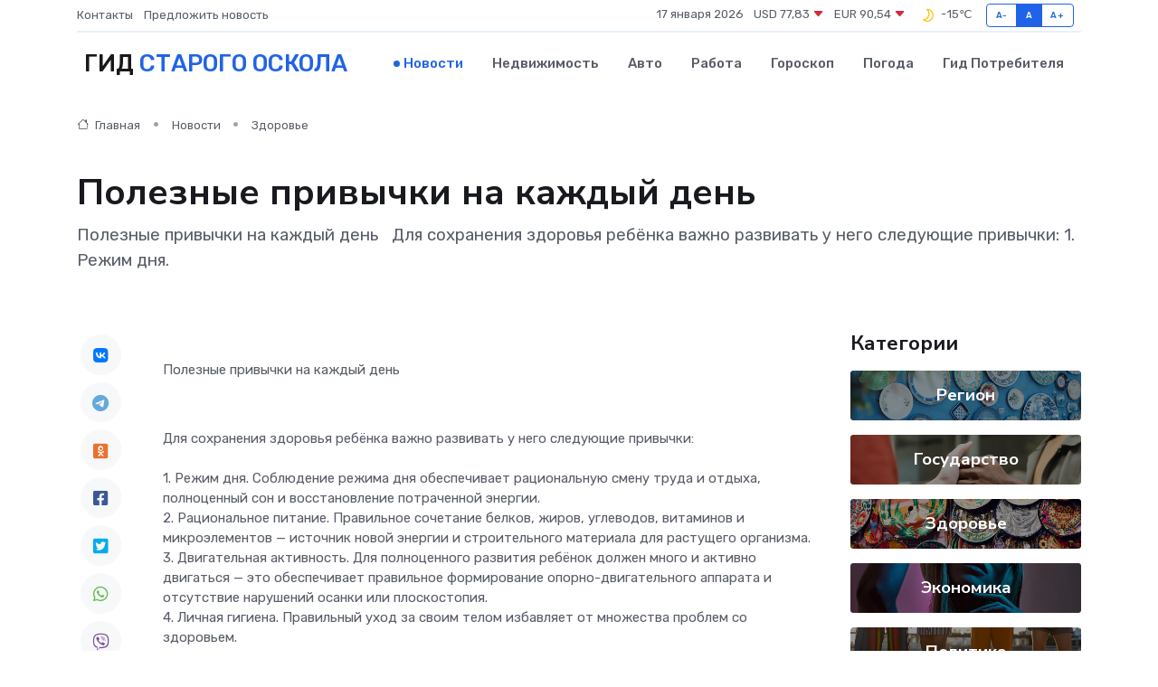

--- FILE ---
content_type: text/html; charset=UTF-8
request_url: https://s-oskol-gid.ru/news/zdorove/poleznye-privychki-na-kazhdyy-den.htm
body_size: 9267
content:
<!DOCTYPE html>
<html lang="ru">
<head>
	<meta charset="utf-8">
	<meta name="csrf-token" content="bGJYhCLb2OLStZLj2AqPRG1jhH7LVFOjNCjmSPvz">
    <meta http-equiv="X-UA-Compatible" content="IE=edge">
    <meta name="viewport" content="width=device-width, initial-scale=1">
    <title>Полезные привычки на каждый день - новости Старого Оскола</title>
    <meta name="description" property="description" content="Полезные привычки на каждый день &nbsp; Для сохранения здоровья ребёнка важно развивать у него следующие привычки: 1. Режим дня.">
    
    <meta property="fb:pages" content="105958871990207" />
    <link rel="shortcut icon" type="image/x-icon" href="https://s-oskol-gid.ru/favicon.svg">
    <link rel="canonical" href="https://s-oskol-gid.ru/news/zdorove/poleznye-privychki-na-kazhdyy-den.htm">
    <link rel="preconnect" href="https://fonts.gstatic.com">
    <link rel="dns-prefetch" href="https://fonts.googleapis.com">
    <link rel="dns-prefetch" href="https://pagead2.googlesyndication.com">
    <link rel="dns-prefetch" href="https://res.cloudinary.com">
    <link href="https://fonts.googleapis.com/css2?family=Nunito+Sans:wght@400;700&family=Rubik:wght@400;500;700&display=swap" rel="stylesheet">
    <link rel="stylesheet" type="text/css" href="https://s-oskol-gid.ru/assets/font-awesome/css/all.min.css">
    <link rel="stylesheet" type="text/css" href="https://s-oskol-gid.ru/assets/bootstrap-icons/bootstrap-icons.css">
    <link rel="stylesheet" type="text/css" href="https://s-oskol-gid.ru/assets/tiny-slider/tiny-slider.css">
    <link rel="stylesheet" type="text/css" href="https://s-oskol-gid.ru/assets/glightbox/css/glightbox.min.css">
    <link rel="stylesheet" type="text/css" href="https://s-oskol-gid.ru/assets/plyr/plyr.css">
    <link id="style-switch" rel="stylesheet" type="text/css" href="https://s-oskol-gid.ru/assets/css/style.css">
    <link rel="stylesheet" type="text/css" href="https://s-oskol-gid.ru/assets/css/style2.css">

    <meta name="twitter:card" content="summary">
    <meta name="twitter:site" content="@mysite">
    <meta name="twitter:title" content="Полезные привычки на каждый день - новости Старого Оскола">
    <meta name="twitter:description" content="Полезные привычки на каждый день &nbsp; Для сохранения здоровья ребёнка важно развивать у него следующие привычки: 1. Режим дня.">
    <meta name="twitter:creator" content="@mysite">
    <meta name="twitter:image:src" content="https://res.cloudinary.com/dhxhn0rwl/image/upload/y6lx4ue9j0pvpd2samjo">
    <meta name="twitter:domain" content="s-oskol-gid.ru">
    <meta name="twitter:card" content="summary_large_image" /><meta name="twitter:image" content="https://res.cloudinary.com/dhxhn0rwl/image/upload/y6lx4ue9j0pvpd2samjo">

    <meta property="og:url" content="http://s-oskol-gid.ru/news/zdorove/poleznye-privychki-na-kazhdyy-den.htm">
    <meta property="og:title" content="Полезные привычки на каждый день - новости Старого Оскола">
    <meta property="og:description" content="Полезные привычки на каждый день &nbsp; Для сохранения здоровья ребёнка важно развивать у него следующие привычки: 1. Режим дня.">
    <meta property="og:type" content="website">
    <meta property="og:image" content="https://res.cloudinary.com/dhxhn0rwl/image/upload/y6lx4ue9j0pvpd2samjo">
    <meta property="og:locale" content="ru_RU">
    <meta property="og:site_name" content="Гид Старого Оскола">
    

    <link rel="image_src" href="https://res.cloudinary.com/dhxhn0rwl/image/upload/y6lx4ue9j0pvpd2samjo" />

    <link rel="alternate" type="application/rss+xml" href="https://s-oskol-gid.ru/feed" title="Старый Оскол: гид, новости, афиша">
        <script async src="https://pagead2.googlesyndication.com/pagead/js/adsbygoogle.js"></script>
    <script>
        (adsbygoogle = window.adsbygoogle || []).push({
            google_ad_client: "ca-pub-0899253526956684",
            enable_page_level_ads: true
        });
    </script>
        
    
    
    
    <script>if (window.top !== window.self) window.top.location.replace(window.self.location.href);</script>
    <script>if(self != top) { top.location=document.location;}</script>

<!-- Google tag (gtag.js) -->
<script async src="https://www.googletagmanager.com/gtag/js?id=G-71VQP5FD0J"></script>
<script>
  window.dataLayer = window.dataLayer || [];
  function gtag(){dataLayer.push(arguments);}
  gtag('js', new Date());

  gtag('config', 'G-71VQP5FD0J');
</script>
</head>
<body>
<script type="text/javascript" > (function(m,e,t,r,i,k,a){m[i]=m[i]||function(){(m[i].a=m[i].a||[]).push(arguments)}; m[i].l=1*new Date();k=e.createElement(t),a=e.getElementsByTagName(t)[0],k.async=1,k.src=r,a.parentNode.insertBefore(k,a)}) (window, document, "script", "https://mc.yandex.ru/metrika/tag.js", "ym"); ym(54009481, "init", {}); ym(86840228, "init", { clickmap:true, trackLinks:true, accurateTrackBounce:true, webvisor:true });</script> <noscript><div><img src="https://mc.yandex.ru/watch/54009481" style="position:absolute; left:-9999px;" alt="" /><img src="https://mc.yandex.ru/watch/86840228" style="position:absolute; left:-9999px;" alt="" /></div></noscript>
<script type="text/javascript">
    new Image().src = "//counter.yadro.ru/hit?r"+escape(document.referrer)+((typeof(screen)=="undefined")?"":";s"+screen.width+"*"+screen.height+"*"+(screen.colorDepth?screen.colorDepth:screen.pixelDepth))+";u"+escape(document.URL)+";h"+escape(document.title.substring(0,150))+";"+Math.random();
</script>
<!-- Rating@Mail.ru counter -->
<script type="text/javascript">
var _tmr = window._tmr || (window._tmr = []);
_tmr.push({id: "3138453", type: "pageView", start: (new Date()).getTime()});
(function (d, w, id) {
  if (d.getElementById(id)) return;
  var ts = d.createElement("script"); ts.type = "text/javascript"; ts.async = true; ts.id = id;
  ts.src = "https://top-fwz1.mail.ru/js/code.js";
  var f = function () {var s = d.getElementsByTagName("script")[0]; s.parentNode.insertBefore(ts, s);};
  if (w.opera == "[object Opera]") { d.addEventListener("DOMContentLoaded", f, false); } else { f(); }
})(document, window, "topmailru-code");
</script><noscript><div>
<img src="https://top-fwz1.mail.ru/counter?id=3138453;js=na" style="border:0;position:absolute;left:-9999px;" alt="Top.Mail.Ru" />
</div></noscript>
<!-- //Rating@Mail.ru counter -->

<header class="navbar-light navbar-sticky header-static">
    <div class="navbar-top d-none d-lg-block small">
        <div class="container">
            <div class="d-md-flex justify-content-between align-items-center my-1">
                <!-- Top bar left -->
                <ul class="nav">
                    <li class="nav-item">
                        <a class="nav-link ps-0" href="https://s-oskol-gid.ru/contacts">Контакты</a>
                    </li>
                    <li class="nav-item">
                        <a class="nav-link ps-0" href="https://s-oskol-gid.ru/sendnews">Предложить новость</a>
                    </li>
                    
                </ul>
                <!-- Top bar right -->
                <div class="d-flex align-items-center">
                    
                    <ul class="list-inline mb-0 text-center text-sm-end me-3">
						<li class="list-inline-item">
							<span>17 января 2026</span>
						</li>
                        <li class="list-inline-item">
                            <a class="nav-link px-0" href="https://s-oskol-gid.ru/currency">
                                <span>USD 77,83 <i class="bi bi-caret-down-fill text-danger"></i></span>
                            </a>
						</li>
                        <li class="list-inline-item">
                            <a class="nav-link px-0" href="https://s-oskol-gid.ru/currency">
                                <span>EUR 90,54 <i class="bi bi-caret-down-fill text-danger"></i></span>
                            </a>
						</li>
						<li class="list-inline-item">
                            <a class="nav-link px-0" href="https://s-oskol-gid.ru/pogoda">
                                <svg xmlns="http://www.w3.org/2000/svg" width="25" height="25" viewBox="0 0 30 30"><path fill="#FFC000" fill-rule="evenodd" d="M15.5 7a8.5 8.5 0 0 1 8.498 8.703c-.107 4.564-3.87 8.264-8.436 8.297H15.5a8.458 8.458 0 0 1-5.648-2.153.5.5 0 0 1 .295-.874 7.5 7.5 0 0 0 6.15-10.643 7.422 7.422 0 0 0-1.804-2.42c-.328-.291-.162-.837.274-.876.24-.022.486-.034.733-.034zm2.157 2.696a9.091 9.091 0 0 0-.554-1.013 6.95 6.95 0 0 1 3.405 1.926 6.951 6.951 0 0 1 1.99 5.059c-.087 3.74-3.203 6.805-6.946 6.832H15.5a6.982 6.982 0 0 1-2.803-.587 8.943 8.943 0 0 0 5.26-5.335 8.943 8.943 0 0 0-.3-6.882zM0 0v30V0zm30 0v30V0z"></path></svg>
                                <span>-15&#8451;</span>
                            </a>
						</li>
					</ul>

                    <!-- Font size accessibility START -->
                    <div class="btn-group me-2" role="group" aria-label="font size changer">
                        <input type="radio" class="btn-check" name="fntradio" id="font-sm">
                        <label class="btn btn-xs btn-outline-primary mb-0" for="font-sm">A-</label>

                        <input type="radio" class="btn-check" name="fntradio" id="font-default" checked>
                        <label class="btn btn-xs btn-outline-primary mb-0" for="font-default">A</label>

                        <input type="radio" class="btn-check" name="fntradio" id="font-lg">
                        <label class="btn btn-xs btn-outline-primary mb-0" for="font-lg">A+</label>
                    </div>

                    
                </div>
            </div>
            <!-- Divider -->
            <div class="border-bottom border-2 border-primary opacity-1"></div>
        </div>
    </div>

    <!-- Logo Nav START -->
    <nav class="navbar navbar-expand-lg">
        <div class="container">
            <!-- Logo START -->
            <a class="navbar-brand" href="https://s-oskol-gid.ru" style="text-align: end;">
                
                			<span class="ms-2 fs-3 text-uppercase fw-normal">Гид <span style="color: #2163e8;">Старого Оскола</span></span>
                            </a>
            <!-- Logo END -->

            <!-- Responsive navbar toggler -->
            <button class="navbar-toggler ms-auto" type="button" data-bs-toggle="collapse"
                data-bs-target="#navbarCollapse" aria-controls="navbarCollapse" aria-expanded="false"
                aria-label="Toggle navigation">
                <span class="text-body h6 d-none d-sm-inline-block">Menu</span>
                <span class="navbar-toggler-icon"></span>
            </button>

            <!-- Main navbar START -->
            <div class="collapse navbar-collapse" id="navbarCollapse">
                <ul class="navbar-nav navbar-nav-scroll mx-auto">
                                        <li class="nav-item"> <a class="nav-link active" href="https://s-oskol-gid.ru/news">Новости</a></li>
                                        <li class="nav-item"> <a class="nav-link" href="https://s-oskol-gid.ru/realty">Недвижимость</a></li>
                                        <li class="nav-item"> <a class="nav-link" href="https://s-oskol-gid.ru/auto">Авто</a></li>
                                        <li class="nav-item"> <a class="nav-link" href="https://s-oskol-gid.ru/job">Работа</a></li>
                                        <li class="nav-item"> <a class="nav-link" href="https://s-oskol-gid.ru/horoscope">Гороскоп</a></li>
                                        <li class="nav-item"> <a class="nav-link" href="https://s-oskol-gid.ru/pogoda">Погода</a></li>
                                        <li class="nav-item"> <a class="nav-link" href="https://s-oskol-gid.ru/poleznoe">Гид потребителя</a></li>
                                    </ul>
            </div>
            <!-- Main navbar END -->

            
        </div>
    </nav>
    <!-- Logo Nav END -->
</header>
    <main>
        <!-- =======================
                Main content START -->
        <section class="pt-3 pb-lg-5">
            <div class="container" data-sticky-container>
                <div class="row">
                    <!-- Main Post START -->
                    <div class="col-lg-9">
                        <!-- Categorie Detail START -->
                        <div class="mb-4">
							<nav aria-label="breadcrumb" itemscope itemtype="http://schema.org/BreadcrumbList">
								<ol class="breadcrumb breadcrumb-dots">
									<li class="breadcrumb-item" itemprop="itemListElement" itemscope itemtype="http://schema.org/ListItem">
										<meta itemprop="name" content="Гид Старого Оскола">
										<meta itemprop="position" content="1">
										<meta itemprop="item" content="https://s-oskol-gid.ru">
										<a itemprop="url" href="https://s-oskol-gid.ru">
										<i class="bi bi-house me-1"></i> Главная
										</a>
									</li>
									<li class="breadcrumb-item" itemprop="itemListElement" itemscope itemtype="http://schema.org/ListItem">
										<meta itemprop="name" content="Новости">
										<meta itemprop="position" content="2">
										<meta itemprop="item" content="https://s-oskol-gid.ru/news">
										<a itemprop="url" href="https://s-oskol-gid.ru/news"> Новости</a>
									</li>
									<li class="breadcrumb-item" aria-current="page" itemprop="itemListElement" itemscope itemtype="http://schema.org/ListItem">
										<meta itemprop="name" content="Здоровье">
										<meta itemprop="position" content="3">
										<meta itemprop="item" content="https://s-oskol-gid.ru/news/zdorove">
										<a itemprop="url" href="https://s-oskol-gid.ru/news/zdorove"> Здоровье</a>
									</li>
									<li aria-current="page" itemprop="itemListElement" itemscope itemtype="http://schema.org/ListItem">
									<meta itemprop="name" content="Полезные привычки на каждый день">
									<meta itemprop="position" content="4" />
									<meta itemprop="item" content="https://s-oskol-gid.ru/news/zdorove/poleznye-privychki-na-kazhdyy-den.htm">
									</li>
								</ol>
							</nav>
						
                        </div>
                    </div>
                </div>
                <div class="row align-items-center">
                                                        <!-- Content -->
                    <div class="col-md-12 mt-4 mt-md-0">
                                            <h1 class="display-6">Полезные привычки на каждый день</h1>
                        <p class="lead">Полезные привычки на каждый день

&nbsp;

Для сохранения здоровья ребёнка важно развивать у него следующие привычки:

1. Режим дня.</p>
                    </div>
				                                    </div>
            </div>
        </section>
        <!-- =======================
        Main START -->
        <section class="pt-0">
            <div class="container position-relative" data-sticky-container>
                <div class="row">
                    <!-- Left sidebar START -->
                    <div class="col-md-1">
                        <div class="text-start text-lg-center mb-5" data-sticky data-margin-top="80" data-sticky-for="767">
                            <style>
                                .fa-vk::before {
                                    color: #07f;
                                }
                                .fa-telegram::before {
                                    color: #64a9dc;
                                }
                                .fa-facebook-square::before {
                                    color: #3b5998;
                                }
                                .fa-odnoklassniki-square::before {
                                    color: #eb722e;
                                }
                                .fa-twitter-square::before {
                                    color: #00aced;
                                }
                                .fa-whatsapp::before {
                                    color: #65bc54;
                                }
                                .fa-viber::before {
                                    color: #7b519d;
                                }
                                .fa-moimir svg {
                                    background-color: #168de2;
                                    height: 18px;
                                    width: 18px;
                                    background-size: 18px 18px;
                                    border-radius: 4px;
                                    margin-bottom: 2px;
                                }
                            </style>
                            <ul class="nav text-white-force">
                                <li class="nav-item">
                                    <a class="nav-link icon-md rounded-circle m-1 p-0 fs-5 bg-light" href="https://vk.com/share.php?url=https://s-oskol-gid.ru/news/zdorove/poleznye-privychki-na-kazhdyy-den.htm&title=Полезные привычки на каждый день - новости Старого Оскола&utm_source=share" rel="nofollow" target="_blank">
                                        <i class="fab fa-vk align-middle text-body"></i>
                                    </a>
                                </li>
                                <li class="nav-item">
                                    <a class="nav-link icon-md rounded-circle m-1 p-0 fs-5 bg-light" href="https://t.me/share/url?url=https://s-oskol-gid.ru/news/zdorove/poleznye-privychki-na-kazhdyy-den.htm&text=Полезные привычки на каждый день - новости Старого Оскола&utm_source=share" rel="nofollow" target="_blank">
                                        <i class="fab fa-telegram align-middle text-body"></i>
                                    </a>
                                </li>
                                <li class="nav-item">
                                    <a class="nav-link icon-md rounded-circle m-1 p-0 fs-5 bg-light" href="https://connect.ok.ru/offer?url=https://s-oskol-gid.ru/news/zdorove/poleznye-privychki-na-kazhdyy-den.htm&title=Полезные привычки на каждый день - новости Старого Оскола&utm_source=share" rel="nofollow" target="_blank">
                                        <i class="fab fa-odnoklassniki-square align-middle text-body"></i>
                                    </a>
                                </li>
                                <li class="nav-item">
                                    <a class="nav-link icon-md rounded-circle m-1 p-0 fs-5 bg-light" href="https://www.facebook.com/sharer.php?src=sp&u=https://s-oskol-gid.ru/news/zdorove/poleznye-privychki-na-kazhdyy-den.htm&title=Полезные привычки на каждый день - новости Старого Оскола&utm_source=share" rel="nofollow" target="_blank">
                                        <i class="fab fa-facebook-square align-middle text-body"></i>
                                    </a>
                                </li>
                                <li class="nav-item">
                                    <a class="nav-link icon-md rounded-circle m-1 p-0 fs-5 bg-light" href="https://twitter.com/intent/tweet?text=Полезные привычки на каждый день - новости Старого Оскола&url=https://s-oskol-gid.ru/news/zdorove/poleznye-privychki-na-kazhdyy-den.htm&utm_source=share" rel="nofollow" target="_blank">
                                        <i class="fab fa-twitter-square align-middle text-body"></i>
                                    </a>
                                </li>
                                <li class="nav-item">
                                    <a class="nav-link icon-md rounded-circle m-1 p-0 fs-5 bg-light" href="https://api.whatsapp.com/send?text=Полезные привычки на каждый день - новости Старого Оскола https://s-oskol-gid.ru/news/zdorove/poleznye-privychki-na-kazhdyy-den.htm&utm_source=share" rel="nofollow" target="_blank">
                                        <i class="fab fa-whatsapp align-middle text-body"></i>
                                    </a>
                                </li>
                                <li class="nav-item">
                                    <a class="nav-link icon-md rounded-circle m-1 p-0 fs-5 bg-light" href="viber://forward?text=Полезные привычки на каждый день - новости Старого Оскола https://s-oskol-gid.ru/news/zdorove/poleznye-privychki-na-kazhdyy-den.htm&utm_source=share" rel="nofollow" target="_blank">
                                        <i class="fab fa-viber align-middle text-body"></i>
                                    </a>
                                </li>
                                <li class="nav-item">
                                    <a class="nav-link icon-md rounded-circle m-1 p-0 fs-5 bg-light" href="https://connect.mail.ru/share?url=https://s-oskol-gid.ru/news/zdorove/poleznye-privychki-na-kazhdyy-den.htm&title=Полезные привычки на каждый день - новости Старого Оскола&utm_source=share" rel="nofollow" target="_blank">
                                        <i class="fab fa-moimir align-middle text-body"><svg viewBox='0 0 24 24' xmlns='http://www.w3.org/2000/svg'><path d='M8.889 9.667a1.333 1.333 0 100-2.667 1.333 1.333 0 000 2.667zm6.222 0a1.333 1.333 0 100-2.667 1.333 1.333 0 000 2.667zm4.77 6.108l-1.802-3.028a.879.879 0 00-1.188-.307.843.843 0 00-.313 1.166l.214.36a6.71 6.71 0 01-4.795 1.996 6.711 6.711 0 01-4.792-1.992l.217-.364a.844.844 0 00-.313-1.166.878.878 0 00-1.189.307l-1.8 3.028a.844.844 0 00.312 1.166.88.88 0 001.189-.307l.683-1.147a8.466 8.466 0 005.694 2.18 8.463 8.463 0 005.698-2.184l.685 1.151a.873.873 0 001.189.307.844.844 0 00.312-1.166z' fill='#FFF' fill-rule='evenodd'/></svg></i>
                                    </a>
                                </li>
                                
                            </ul>
                        </div>
                    </div>
                    <!-- Left sidebar END -->

                    <!-- Main Content START -->
                    <div class="col-md-10 col-lg-8 mb-5">
                        <div class="mb-4">
                                                    </div>
                        <div itemscope itemtype="http://schema.org/NewsArticle">
                            <meta itemprop="headline" content="Полезные привычки на каждый день">
                            <meta itemprop="identifier" content="https://s-oskol-gid.ru/8399752">
                            <span itemprop="articleBody"><p> </p><p>  Полезные привычки на каждый день  </p> <p> &nbsp;  </p> <p> Для сохранения здоровья ребёнка важно развивать у него следующие привычки: <br> <br> 1. Режим дня. Соблюдение режима дня обеспечивает рациональную смену труда и отдыха, полноценный сон и восстановление потраченной энергии. <br> 2. Рациональное питание. Правильное сочетание белков, жиров, углеводов, витаминов и микроэлементов — источник новой энергии и строительного материала для растущего организма. <br> 3. Двигательная активность. Для полноценного развития ребёнок должен много и активно двигаться — это обеспечивает правильное формирование опорно-двигательного аппарата и отсутствие нарушений осанки или плоскостопия. <br> 4. Личная гигиена. Правильный уход за своим телом избавляет от множества проблем со здоровьем. <br> 5. Закаливание. Детский организм должен адаптироваться к внешнему миру. Чтобы уменьшить воздействие микробов и вирусов, ему можно помочь простым и всем известным способом — закаливанием. <br> 6. Прогулки на свежем воздухе. Дети как можно чаще и дольше должны находиться на свежем воздухе. Прогулки обеспечивают большую двигательную активность, закаливание воздухом и солнцем. <br> 7. Эмоциональное и психическое состояние. Гармоничный психологический климат в семье — основополагающий фактор в процессе укрепления здоровья ребёнка. </p> <p></p> <p> Файл:&nbsp;   Загрузить  </p></span>
                        </div>
                                                                        <div><a href="https://xn-----slcvhefr2b.xn--p1ai/novosti/25954/" target="_blank" rel="author">Источник</a></div>
                                                                        <div class="col-12 mt-3"><a href="https://s-oskol-gid.ru/sendnews">Предложить новость</a></div>
                        <div class="col-12 mt-5">
                            <h2 class="my-3">Последние новости</h2>
                            <div class="row gy-4">
                                <!-- Card item START -->
<div class="col-sm-6">
    <div class="card" itemscope="" itemtype="http://schema.org/BlogPosting">
        <!-- Card img -->
        <div class="position-relative">
                        <img class="card-img" src="https://res.cloudinary.com/dhxhn0rwl/image/upload/c_fill,w_420,h_315,q_auto,g_face/galfhydbyroevfgurcw8" alt="Разница между официальным сервисом и частной мастерской: что лучше?" itemprop="image">
                    </div>
        <div class="card-body px-0 pt-3" itemprop="name">
            <h4 class="card-title" itemprop="headline"><a href="https://s-oskol-gid.ru/news/ekonomika/raznica-mezhdu-oficialnym-servisom-i-chastnoy-masterskoy-chto-luchshe.htm"
                    class="btn-link text-reset fw-bold" itemprop="url">Разница между официальным сервисом и частной мастерской: что лучше?</a></h4>
            <p class="card-text" itemprop="articleBody">Где чинить технику — в сертифицированном центре или у независимого мастера? Сравниваем подходы, плюсы и риски.</p>
        </div>
        <meta itemprop="author" content="Редактор"/>
        <meta itemscope itemprop="mainEntityOfPage" itemType="https://schema.org/WebPage" itemid="https://s-oskol-gid.ru/news/ekonomika/raznica-mezhdu-oficialnym-servisom-i-chastnoy-masterskoy-chto-luchshe.htm"/>
        <meta itemprop="dateModified" content="2025-11-23"/>
        <meta itemprop="datePublished" content="2025-11-23"/>
    </div>
</div>
<!-- Card item END -->
<!-- Card item START -->
<div class="col-sm-6">
    <div class="card" itemscope="" itemtype="http://schema.org/BlogPosting">
        <!-- Card img -->
        <div class="position-relative">
                        <img class="card-img" src="https://res.cloudinary.com/dhxhn0rwl/image/upload/c_fill,w_420,h_315,q_auto,g_face/xmwpfslym5yjuph78mn7" alt="Где применяются частотные преобразователи: от промышленности до бытовой техники" itemprop="image">
                    </div>
        <div class="card-body px-0 pt-3" itemprop="name">
            <h4 class="card-title" itemprop="headline"><a href="https://s-oskol-gid.ru/news/ekonomika/gde-primenyayutsya-chastotnye-preobrazovateli-ot-promyshlennosti-do-bytovoy-tehniki.htm"
                    class="btn-link text-reset fw-bold" itemprop="url">Где применяются частотные преобразователи: от промышленности до бытовой техники</a></h4>
            <p class="card-text" itemprop="articleBody">Узнайте, как устройства управления электродвигателями делают нашу жизнь удобнее и эффективнее</p>
        </div>
        <meta itemprop="author" content="Редактор"/>
        <meta itemscope itemprop="mainEntityOfPage" itemType="https://schema.org/WebPage" itemid="https://s-oskol-gid.ru/news/ekonomika/gde-primenyayutsya-chastotnye-preobrazovateli-ot-promyshlennosti-do-bytovoy-tehniki.htm"/>
        <meta itemprop="dateModified" content="2025-05-04"/>
        <meta itemprop="datePublished" content="2025-05-04"/>
    </div>
</div>
<!-- Card item END -->
<!-- Card item START -->
<div class="col-sm-6">
    <div class="card" itemscope="" itemtype="http://schema.org/BlogPosting">
        <!-- Card img -->
        <div class="position-relative">
                        <img class="card-img" src="https://res.cloudinary.com/dhxhn0rwl/image/upload/c_fill,w_420,h_315,q_auto,g_face/xfk7hwe75p4pdcmo0jmi" alt="Главу «Русагро» Мошковича обвинили в ущербе на 30 миллиардов рублей" itemprop="image">
                    </div>
        <div class="card-body px-0 pt-3" itemprop="name">
            <h4 class="card-title" itemprop="headline"><a href="https://s-oskol-gid.ru/news/region/glavu-rusagro-moshkovicha-obvinili-v-uscherbe-na-30-milliardov-rubley.htm"
                    class="btn-link text-reset fw-bold" itemprop="url">Главу «Русагро» Мошковича обвинили в ущербе на 30 миллиардов рублей</a></h4>
            <p class="card-text" itemprop="articleBody">Мошкович и Басов убедили основателя компании «Солнечные продукты» Владислава Бурова продать 85 процентов акций холдинга под предлогом обещанных инвестиций, которые так и не последовали.</p>
        </div>
        <meta itemprop="author" content="Редактор"/>
        <meta itemscope itemprop="mainEntityOfPage" itemType="https://schema.org/WebPage" itemid="https://s-oskol-gid.ru/news/region/glavu-rusagro-moshkovicha-obvinili-v-uscherbe-na-30-milliardov-rubley.htm"/>
        <meta itemprop="dateModified" content="2025-04-06"/>
        <meta itemprop="datePublished" content="2025-04-06"/>
    </div>
</div>
<!-- Card item END -->
<!-- Card item START -->
<div class="col-sm-6">
    <div class="card" itemscope="" itemtype="http://schema.org/BlogPosting">
        <!-- Card img -->
        <div class="position-relative">
            <img class="card-img" src="https://res.cloudinary.com/dchlllsu2/image/upload/c_fill,w_420,h_315,q_auto,g_face/gum5gveb8e4ybmvanybm" alt="Коррекция фиброза и возрастных изменений: когда показан эндотканевой лифтинг" itemprop="image">
        </div>
        <div class="card-body px-0 pt-3" itemprop="name">
            <h4 class="card-title" itemprop="headline"><a href="https://krasnodar-gid.ru/news/ekonomika/korrekciya-fibroza-i-vozrastnyh-izmeneniy-kogda-pokazan-endotkanevoy-lifting.htm" class="btn-link text-reset fw-bold" itemprop="url">Коррекция фиброза и возрастных изменений: когда показан эндотканевой лифтинг</a></h4>
            <p class="card-text" itemprop="articleBody">Как современная технология помогает вернуть коже упругость, убрать отёки и улучшить рельеф без хирургии</p>
        </div>
        <meta itemprop="author" content="Редактор"/>
        <meta itemscope itemprop="mainEntityOfPage" itemType="https://schema.org/WebPage" itemid="https://krasnodar-gid.ru/news/ekonomika/korrekciya-fibroza-i-vozrastnyh-izmeneniy-kogda-pokazan-endotkanevoy-lifting.htm"/>
        <meta itemprop="dateModified" content="2026-01-17"/>
        <meta itemprop="datePublished" content="2026-01-17"/>
    </div>
</div>
<!-- Card item END -->
                            </div>
                        </div>
						<div class="col-12 bg-primary bg-opacity-10 p-2 mt-3 rounded">
							На этом сайте вы найдете актуальные <a href="https://himki-gid.ru/job">вакансии в Химках</a> с предложениями работы от ведущих работодателей города
						</div>
                        <!-- Comments START -->
                        <div class="mt-5">
                            <h3>Комментарии (0)</h3>
                        </div>
                        <!-- Comments END -->
                        <!-- Reply START -->
                        <div>
                            <h3>Добавить комментарий</h3>
                            <small>Ваш email не публикуется. Обязательные поля отмечены *</small>
                            <form class="row g-3 mt-2">
                                <div class="col-md-6">
                                    <label class="form-label">Имя *</label>
                                    <input type="text" class="form-control" aria-label="First name">
                                </div>
                                <div class="col-md-6">
                                    <label class="form-label">Email *</label>
                                    <input type="email" class="form-control">
                                </div>
                                <div class="col-12">
                                    <label class="form-label">Текст комментария *</label>
                                    <textarea class="form-control" rows="3"></textarea>
                                </div>
                                <div class="col-12">
                                    <button type="submit" class="btn btn-primary">Оставить комментарий</button>
                                </div>
                            </form>
                        </div>
                        <!-- Reply END -->
                    </div>
                    <!-- Main Content END -->
                    <!-- Right sidebar START -->
                    <div class="col-lg-3 d-none d-lg-block">
                        <div data-sticky data-margin-top="80" data-sticky-for="991">
                            <!-- Categories -->
                            <div>
                                <h4 class="mb-3">Категории</h4>
                                                                    <!-- Category item -->
                                    <div class="text-center mb-3 card-bg-scale position-relative overflow-hidden rounded"
                                        style="background-image:url(https://s-oskol-gid.ru/assets/images/blog/4by3/02.jpg); background-position: center left; background-size: cover;">
                                        <div class="bg-dark-overlay-4 p-3">
                                            <a href="https://s-oskol-gid.ru/news/region"
                                                class="stretched-link btn-link fw-bold text-white h5">Регион</a>
                                        </div>
                                    </div>
                                                                    <!-- Category item -->
                                    <div class="text-center mb-3 card-bg-scale position-relative overflow-hidden rounded"
                                        style="background-image:url(https://s-oskol-gid.ru/assets/images/blog/4by3/09.jpg); background-position: center left; background-size: cover;">
                                        <div class="bg-dark-overlay-4 p-3">
                                            <a href="https://s-oskol-gid.ru/news/gosudarstvo"
                                                class="stretched-link btn-link fw-bold text-white h5">Государство</a>
                                        </div>
                                    </div>
                                                                    <!-- Category item -->
                                    <div class="text-center mb-3 card-bg-scale position-relative overflow-hidden rounded"
                                        style="background-image:url(https://s-oskol-gid.ru/assets/images/blog/4by3/04.jpg); background-position: center left; background-size: cover;">
                                        <div class="bg-dark-overlay-4 p-3">
                                            <a href="https://s-oskol-gid.ru/news/zdorove"
                                                class="stretched-link btn-link fw-bold text-white h5">Здоровье</a>
                                        </div>
                                    </div>
                                                                    <!-- Category item -->
                                    <div class="text-center mb-3 card-bg-scale position-relative overflow-hidden rounded"
                                        style="background-image:url(https://s-oskol-gid.ru/assets/images/blog/4by3/08.jpg); background-position: center left; background-size: cover;">
                                        <div class="bg-dark-overlay-4 p-3">
                                            <a href="https://s-oskol-gid.ru/news/ekonomika"
                                                class="stretched-link btn-link fw-bold text-white h5">Экономика</a>
                                        </div>
                                    </div>
                                                                    <!-- Category item -->
                                    <div class="text-center mb-3 card-bg-scale position-relative overflow-hidden rounded"
                                        style="background-image:url(https://s-oskol-gid.ru/assets/images/blog/4by3/07.jpg); background-position: center left; background-size: cover;">
                                        <div class="bg-dark-overlay-4 p-3">
                                            <a href="https://s-oskol-gid.ru/news/politika"
                                                class="stretched-link btn-link fw-bold text-white h5">Политика</a>
                                        </div>
                                    </div>
                                                                    <!-- Category item -->
                                    <div class="text-center mb-3 card-bg-scale position-relative overflow-hidden rounded"
                                        style="background-image:url(https://s-oskol-gid.ru/assets/images/blog/4by3/08.jpg); background-position: center left; background-size: cover;">
                                        <div class="bg-dark-overlay-4 p-3">
                                            <a href="https://s-oskol-gid.ru/news/nauka-i-obrazovanie"
                                                class="stretched-link btn-link fw-bold text-white h5">Наука и Образование</a>
                                        </div>
                                    </div>
                                                                    <!-- Category item -->
                                    <div class="text-center mb-3 card-bg-scale position-relative overflow-hidden rounded"
                                        style="background-image:url(https://s-oskol-gid.ru/assets/images/blog/4by3/06.jpg); background-position: center left; background-size: cover;">
                                        <div class="bg-dark-overlay-4 p-3">
                                            <a href="https://s-oskol-gid.ru/news/proisshestviya"
                                                class="stretched-link btn-link fw-bold text-white h5">Происшествия</a>
                                        </div>
                                    </div>
                                                                    <!-- Category item -->
                                    <div class="text-center mb-3 card-bg-scale position-relative overflow-hidden rounded"
                                        style="background-image:url(https://s-oskol-gid.ru/assets/images/blog/4by3/02.jpg); background-position: center left; background-size: cover;">
                                        <div class="bg-dark-overlay-4 p-3">
                                            <a href="https://s-oskol-gid.ru/news/religiya"
                                                class="stretched-link btn-link fw-bold text-white h5">Религия</a>
                                        </div>
                                    </div>
                                                                    <!-- Category item -->
                                    <div class="text-center mb-3 card-bg-scale position-relative overflow-hidden rounded"
                                        style="background-image:url(https://s-oskol-gid.ru/assets/images/blog/4by3/04.jpg); background-position: center left; background-size: cover;">
                                        <div class="bg-dark-overlay-4 p-3">
                                            <a href="https://s-oskol-gid.ru/news/kultura"
                                                class="stretched-link btn-link fw-bold text-white h5">Культура</a>
                                        </div>
                                    </div>
                                                                    <!-- Category item -->
                                    <div class="text-center mb-3 card-bg-scale position-relative overflow-hidden rounded"
                                        style="background-image:url(https://s-oskol-gid.ru/assets/images/blog/4by3/06.jpg); background-position: center left; background-size: cover;">
                                        <div class="bg-dark-overlay-4 p-3">
                                            <a href="https://s-oskol-gid.ru/news/sport"
                                                class="stretched-link btn-link fw-bold text-white h5">Спорт</a>
                                        </div>
                                    </div>
                                                                    <!-- Category item -->
                                    <div class="text-center mb-3 card-bg-scale position-relative overflow-hidden rounded"
                                        style="background-image:url(https://s-oskol-gid.ru/assets/images/blog/4by3/07.jpg); background-position: center left; background-size: cover;">
                                        <div class="bg-dark-overlay-4 p-3">
                                            <a href="https://s-oskol-gid.ru/news/obschestvo"
                                                class="stretched-link btn-link fw-bold text-white h5">Общество</a>
                                        </div>
                                    </div>
                                                            </div>
                        </div>
                    </div>
                    <!-- Right sidebar END -->
                </div>
        </section>
    </main>
<footer class="bg-dark pt-5">
    
    <!-- Footer copyright START -->
    <div class="bg-dark-overlay-3 mt-5">
        <div class="container">
            <div class="row align-items-center justify-content-md-between py-4">
                <div class="col-md-6">
                    <!-- Copyright -->
                    <div class="text-center text-md-start text-primary-hover text-muted">
                        &#169;2026 Старый Оскол. Все права защищены.
                    </div>
                </div>
                
            </div>
        </div>
    </div>
    <!-- Footer copyright END -->
    <script type="application/ld+json">
        {"@context":"https:\/\/schema.org","@type":"Organization","name":"\u0421\u0442\u0430\u0440\u044b\u0439 \u041e\u0441\u043a\u043e\u043b - \u0433\u0438\u0434, \u043d\u043e\u0432\u043e\u0441\u0442\u0438, \u0430\u0444\u0438\u0448\u0430","url":"https:\/\/s-oskol-gid.ru","sameAs":["https:\/\/vk.com\/public207947101","https:\/\/t.me\/oskol_gid"]}
    </script>
</footer>
<!-- Back to top -->
<div class="back-top"><i class="bi bi-arrow-up-short"></i></div>
<script src="https://s-oskol-gid.ru/assets/bootstrap/js/bootstrap.bundle.min.js"></script>
<script src="https://s-oskol-gid.ru/assets/tiny-slider/tiny-slider.js"></script>
<script src="https://s-oskol-gid.ru/assets/sticky-js/sticky.min.js"></script>
<script src="https://s-oskol-gid.ru/assets/glightbox/js/glightbox.min.js"></script>
<script src="https://s-oskol-gid.ru/assets/plyr/plyr.js"></script>
<script src="https://s-oskol-gid.ru/assets/js/functions.js"></script>
<script src="https://yastatic.net/share2/share.js" async></script>
<script defer src="https://static.cloudflareinsights.com/beacon.min.js/vcd15cbe7772f49c399c6a5babf22c1241717689176015" integrity="sha512-ZpsOmlRQV6y907TI0dKBHq9Md29nnaEIPlkf84rnaERnq6zvWvPUqr2ft8M1aS28oN72PdrCzSjY4U6VaAw1EQ==" data-cf-beacon='{"version":"2024.11.0","token":"b23b7b5346e046cdb9ecbaf6cb64dd59","r":1,"server_timing":{"name":{"cfCacheStatus":true,"cfEdge":true,"cfExtPri":true,"cfL4":true,"cfOrigin":true,"cfSpeedBrain":true},"location_startswith":null}}' crossorigin="anonymous"></script>
</body>
</html>


--- FILE ---
content_type: text/html; charset=utf-8
request_url: https://www.google.com/recaptcha/api2/aframe
body_size: 267
content:
<!DOCTYPE HTML><html><head><meta http-equiv="content-type" content="text/html; charset=UTF-8"></head><body><script nonce="LX7ENnWtB6rsSlXqf0jTgg">/** Anti-fraud and anti-abuse applications only. See google.com/recaptcha */ try{var clients={'sodar':'https://pagead2.googlesyndication.com/pagead/sodar?'};window.addEventListener("message",function(a){try{if(a.source===window.parent){var b=JSON.parse(a.data);var c=clients[b['id']];if(c){var d=document.createElement('img');d.src=c+b['params']+'&rc='+(localStorage.getItem("rc::a")?sessionStorage.getItem("rc::b"):"");window.document.body.appendChild(d);sessionStorage.setItem("rc::e",parseInt(sessionStorage.getItem("rc::e")||0)+1);localStorage.setItem("rc::h",'1768603269656');}}}catch(b){}});window.parent.postMessage("_grecaptcha_ready", "*");}catch(b){}</script></body></html>